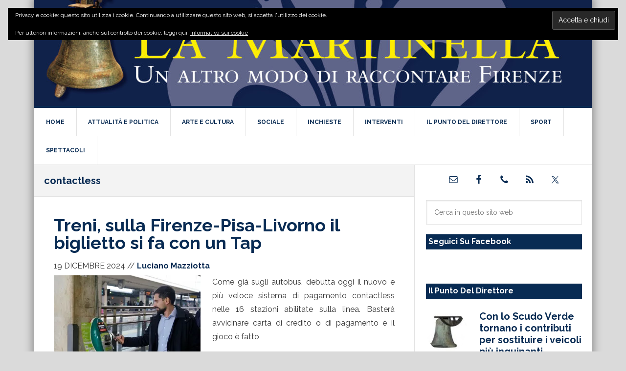

--- FILE ---
content_type: text/html; charset=UTF-8
request_url: https://www.lamartinelladifirenze.it/tag/contactless/
body_size: 17556
content:
<!DOCTYPE html>
<html lang="it-IT">
<head >
<meta charset="UTF-8" />
<meta name="viewport" content="width=device-width, initial-scale=1" />
<meta name='robots' content='index, follow, max-image-preview:large, max-snippet:-1, max-video-preview:-1' />

	<!-- This site is optimized with the Yoast SEO plugin v26.7 - https://yoast.com/wordpress/plugins/seo/ -->
	<title>contactless Archivi - La Martinella di Firenze</title><link rel="preload" as="style" href="https://fonts.googleapis.com/css?family=Raleway%3A400%2C700&#038;display=swap" /><link rel="stylesheet" href="https://fonts.googleapis.com/css?family=Raleway%3A400%2C700&#038;display=swap" media="print" onload="this.media='all'" /><noscript><link rel="stylesheet" href="https://fonts.googleapis.com/css?family=Raleway%3A400%2C700&#038;display=swap" /></noscript><link rel="preload" as="style" href="https://fonts.googleapis.com/css2?family=Open+Sans+Condensed:ital,wght@0,300;0,700;1,300&#038;display=swap" /><link rel="stylesheet" href="https://fonts.googleapis.com/css2?family=Open+Sans+Condensed:ital,wght@0,300;0,700;1,300&#038;display=swap" media="print" onload="this.media='all'" /><noscript><link rel="stylesheet" href="https://fonts.googleapis.com/css2?family=Open+Sans+Condensed:ital,wght@0,300;0,700;1,300&#038;display=swap" /></noscript>
	<link rel="canonical" href="https://www.lamartinelladifirenze.it/tag/contactless/" />
	<meta property="og:locale" content="it_IT" />
	<meta property="og:type" content="article" />
	<meta property="og:title" content="contactless Archivi - La Martinella di Firenze" />
	<meta property="og:url" content="https://www.lamartinelladifirenze.it/tag/contactless/" />
	<meta property="og:site_name" content="La Martinella di Firenze" />
	<meta name="twitter:card" content="summary_large_image" />
	<meta name="twitter:site" content="@LaMartinellaFI" />
	<script type="application/ld+json" class="yoast-schema-graph">{"@context":"https://schema.org","@graph":[{"@type":"CollectionPage","@id":"https://www.lamartinelladifirenze.it/tag/contactless/","url":"https://www.lamartinelladifirenze.it/tag/contactless/","name":"contactless Archivi - La Martinella di Firenze","isPartOf":{"@id":"https://www.lamartinelladifirenze.it/#website"},"primaryImageOfPage":{"@id":"https://www.lamartinelladifirenze.it/tag/contactless/#primaryimage"},"image":{"@id":"https://www.lamartinelladifirenze.it/tag/contactless/#primaryimage"},"thumbnailUrl":"https://i0.wp.com/www.lamartinelladifirenze.it/wp-content/uploads/2024/12/presentazione-TAPTAP-linea-Firenze-Pisa-Livorno-2.jpg?fit=709%2C507&ssl=1","breadcrumb":{"@id":"https://www.lamartinelladifirenze.it/tag/contactless/#breadcrumb"},"inLanguage":"it-IT"},{"@type":"ImageObject","inLanguage":"it-IT","@id":"https://www.lamartinelladifirenze.it/tag/contactless/#primaryimage","url":"https://i0.wp.com/www.lamartinelladifirenze.it/wp-content/uploads/2024/12/presentazione-TAPTAP-linea-Firenze-Pisa-Livorno-2.jpg?fit=709%2C507&ssl=1","contentUrl":"https://i0.wp.com/www.lamartinelladifirenze.it/wp-content/uploads/2024/12/presentazione-TAPTAP-linea-Firenze-Pisa-Livorno-2.jpg?fit=709%2C507&ssl=1","width":709,"height":507},{"@type":"BreadcrumbList","@id":"https://www.lamartinelladifirenze.it/tag/contactless/#breadcrumb","itemListElement":[{"@type":"ListItem","position":1,"name":"Home","item":"https://www.lamartinelladifirenze.it/"},{"@type":"ListItem","position":2,"name":"contactless"}]},{"@type":"WebSite","@id":"https://www.lamartinelladifirenze.it/#website","url":"https://www.lamartinelladifirenze.it/","name":"La Martinella di Firenze","description":"Un nuovo modo di raccontare Firenze. Scopri le nostre inchieste, rimani aggiornato su fatti di cronaca, politica, attualità, sociale, arte e cultura.","publisher":{"@id":"https://www.lamartinelladifirenze.it/#organization"},"potentialAction":[{"@type":"SearchAction","target":{"@type":"EntryPoint","urlTemplate":"https://www.lamartinelladifirenze.it/?s={search_term_string}"},"query-input":{"@type":"PropertyValueSpecification","valueRequired":true,"valueName":"search_term_string"}}],"inLanguage":"it-IT"},{"@type":"Organization","@id":"https://www.lamartinelladifirenze.it/#organization","name":"La Martinella di Firenze","url":"https://www.lamartinelladifirenze.it/","logo":{"@type":"ImageObject","inLanguage":"it-IT","@id":"https://www.lamartinelladifirenze.it/#/schema/logo/image/","url":"https://www.lamartinelladifirenze.it/wp-content/uploads/2019/06/LaMartinella_Logo.jpeg","contentUrl":"https://www.lamartinelladifirenze.it/wp-content/uploads/2019/06/LaMartinella_Logo.jpeg","width":348,"height":110,"caption":"La Martinella di Firenze"},"image":{"@id":"https://www.lamartinelladifirenze.it/#/schema/logo/image/"},"sameAs":["https://www.facebook.com/LaMartinellaFirenze/","https://x.com/LaMartinellaFI"]}]}</script>
	<!-- / Yoast SEO plugin. -->


<link rel="amphtml" href="https://www.lamartinelladifirenze.it/tag/contactless/amp/" /><meta name="generator" content="AMP for WP 1.1.11"/><link rel='dns-prefetch' href='//www.googletagmanager.com' />
<link rel='dns-prefetch' href='//stats.wp.com' />
<link rel='dns-prefetch' href='//fonts.googleapis.com' />
<link rel='dns-prefetch' href='//jetpack.wordpress.com' />
<link rel='dns-prefetch' href='//s0.wp.com' />
<link rel='dns-prefetch' href='//public-api.wordpress.com' />
<link rel='dns-prefetch' href='//0.gravatar.com' />
<link rel='dns-prefetch' href='//1.gravatar.com' />
<link rel='dns-prefetch' href='//2.gravatar.com' />
<link href='https://fonts.gstatic.com' crossorigin rel='preconnect' />
<link rel='preconnect' href='//c0.wp.com' />
<link rel='preconnect' href='//i0.wp.com' />
<link rel="alternate" type="application/rss+xml" title="La Martinella di Firenze &raquo; Feed" href="https://www.lamartinelladifirenze.it/feed/" />
<link rel="alternate" type="application/rss+xml" title="La Martinella di Firenze &raquo; Feed dei commenti" href="https://www.lamartinelladifirenze.it/comments/feed/" />
<link rel="alternate" type="application/rss+xml" title="La Martinella di Firenze &raquo; contactless Feed del tag" href="https://www.lamartinelladifirenze.it/tag/contactless/feed/" />
<style id='wp-img-auto-sizes-contain-inline-css' type='text/css'>
img:is([sizes=auto i],[sizes^="auto," i]){contain-intrinsic-size:3000px 1500px}
/*# sourceURL=wp-img-auto-sizes-contain-inline-css */
</style>
<link rel='stylesheet' id='news-pro-css' href='https://www.lamartinelladifirenze.it/wp-content/themes/news-pro/style.css?ver=3.2.3' type='text/css' media='all' />
<style id='news-pro-inline-css' type='text/css'>


		a,
		.entry-title a:focus,
		.entry-title a:hover {
			color: #082b53;
		}

		@media only screen and ( max-width: 1023px ) {
			.genesis-responsive-menu .genesis-nav-menu a:focus,
			.genesis-responsive-menu .genesis-nav-menu a:hover,
			.genesis-responsive-menu .genesis-nav-menu .menu-item.current-menu-item > a,
			.menu-toggle:focus,
			.menu-toggle:hover,
			.sub-menu-toggle:focus,
			.sub-menu-toggle:hover {
				color: #082b53;
			}
		}

		

		.footer-widgets a:focus,
		.footer-widgets a:hover,
		.site-footer a:focus,
		.site-footer a:hover {
			text-decoration-color: #082b53;
		}

		

		button:focus,
		button:hover,
		input:focus[type="button"],
		input:focus[type="reset"],
		input:focus[type="submit"],
		input:hover[type="button"],
		input:hover[type="reset"],
		input:hover[type="submit"],
		.archive-pagination li a:focus,
		.archive-pagination li a:hover,
		.archive-pagination li.active a,
		.button:focus,
		.button:hover,
		.enews-widget input[type="submit"],
		.entry-content .button:focus,
		.entry-content .button:hover {
			background-color: #082b53;
			color: #ffffff;
		}
		
/*# sourceURL=news-pro-inline-css */
</style>
<style id='wp-emoji-styles-inline-css' type='text/css'>

	img.wp-smiley, img.emoji {
		display: inline !important;
		border: none !important;
		box-shadow: none !important;
		height: 1em !important;
		width: 1em !important;
		margin: 0 0.07em !important;
		vertical-align: -0.1em !important;
		background: none !important;
		padding: 0 !important;
	}
/*# sourceURL=wp-emoji-styles-inline-css */
</style>
<style id='wp-block-library-inline-css' type='text/css'>
:root{--wp-block-synced-color:#7a00df;--wp-block-synced-color--rgb:122,0,223;--wp-bound-block-color:var(--wp-block-synced-color);--wp-editor-canvas-background:#ddd;--wp-admin-theme-color:#007cba;--wp-admin-theme-color--rgb:0,124,186;--wp-admin-theme-color-darker-10:#006ba1;--wp-admin-theme-color-darker-10--rgb:0,107,160.5;--wp-admin-theme-color-darker-20:#005a87;--wp-admin-theme-color-darker-20--rgb:0,90,135;--wp-admin-border-width-focus:2px}@media (min-resolution:192dpi){:root{--wp-admin-border-width-focus:1.5px}}.wp-element-button{cursor:pointer}:root .has-very-light-gray-background-color{background-color:#eee}:root .has-very-dark-gray-background-color{background-color:#313131}:root .has-very-light-gray-color{color:#eee}:root .has-very-dark-gray-color{color:#313131}:root .has-vivid-green-cyan-to-vivid-cyan-blue-gradient-background{background:linear-gradient(135deg,#00d084,#0693e3)}:root .has-purple-crush-gradient-background{background:linear-gradient(135deg,#34e2e4,#4721fb 50%,#ab1dfe)}:root .has-hazy-dawn-gradient-background{background:linear-gradient(135deg,#faaca8,#dad0ec)}:root .has-subdued-olive-gradient-background{background:linear-gradient(135deg,#fafae1,#67a671)}:root .has-atomic-cream-gradient-background{background:linear-gradient(135deg,#fdd79a,#004a59)}:root .has-nightshade-gradient-background{background:linear-gradient(135deg,#330968,#31cdcf)}:root .has-midnight-gradient-background{background:linear-gradient(135deg,#020381,#2874fc)}:root{--wp--preset--font-size--normal:16px;--wp--preset--font-size--huge:42px}.has-regular-font-size{font-size:1em}.has-larger-font-size{font-size:2.625em}.has-normal-font-size{font-size:var(--wp--preset--font-size--normal)}.has-huge-font-size{font-size:var(--wp--preset--font-size--huge)}.has-text-align-center{text-align:center}.has-text-align-left{text-align:left}.has-text-align-right{text-align:right}.has-fit-text{white-space:nowrap!important}#end-resizable-editor-section{display:none}.aligncenter{clear:both}.items-justified-left{justify-content:flex-start}.items-justified-center{justify-content:center}.items-justified-right{justify-content:flex-end}.items-justified-space-between{justify-content:space-between}.screen-reader-text{border:0;clip-path:inset(50%);height:1px;margin:-1px;overflow:hidden;padding:0;position:absolute;width:1px;word-wrap:normal!important}.screen-reader-text:focus{background-color:#ddd;clip-path:none;color:#444;display:block;font-size:1em;height:auto;left:5px;line-height:normal;padding:15px 23px 14px;text-decoration:none;top:5px;width:auto;z-index:100000}html :where(.has-border-color){border-style:solid}html :where([style*=border-top-color]){border-top-style:solid}html :where([style*=border-right-color]){border-right-style:solid}html :where([style*=border-bottom-color]){border-bottom-style:solid}html :where([style*=border-left-color]){border-left-style:solid}html :where([style*=border-width]){border-style:solid}html :where([style*=border-top-width]){border-top-style:solid}html :where([style*=border-right-width]){border-right-style:solid}html :where([style*=border-bottom-width]){border-bottom-style:solid}html :where([style*=border-left-width]){border-left-style:solid}html :where(img[class*=wp-image-]){height:auto;max-width:100%}:where(figure){margin:0 0 1em}html :where(.is-position-sticky){--wp-admin--admin-bar--position-offset:var(--wp-admin--admin-bar--height,0px)}@media screen and (max-width:600px){html :where(.is-position-sticky){--wp-admin--admin-bar--position-offset:0px}}

/*# sourceURL=wp-block-library-inline-css */
</style><style id='global-styles-inline-css' type='text/css'>
:root{--wp--preset--aspect-ratio--square: 1;--wp--preset--aspect-ratio--4-3: 4/3;--wp--preset--aspect-ratio--3-4: 3/4;--wp--preset--aspect-ratio--3-2: 3/2;--wp--preset--aspect-ratio--2-3: 2/3;--wp--preset--aspect-ratio--16-9: 16/9;--wp--preset--aspect-ratio--9-16: 9/16;--wp--preset--color--black: #000000;--wp--preset--color--cyan-bluish-gray: #abb8c3;--wp--preset--color--white: #ffffff;--wp--preset--color--pale-pink: #f78da7;--wp--preset--color--vivid-red: #cf2e2e;--wp--preset--color--luminous-vivid-orange: #ff6900;--wp--preset--color--luminous-vivid-amber: #fcb900;--wp--preset--color--light-green-cyan: #7bdcb5;--wp--preset--color--vivid-green-cyan: #00d084;--wp--preset--color--pale-cyan-blue: #8ed1fc;--wp--preset--color--vivid-cyan-blue: #0693e3;--wp--preset--color--vivid-purple: #9b51e0;--wp--preset--gradient--vivid-cyan-blue-to-vivid-purple: linear-gradient(135deg,rgb(6,147,227) 0%,rgb(155,81,224) 100%);--wp--preset--gradient--light-green-cyan-to-vivid-green-cyan: linear-gradient(135deg,rgb(122,220,180) 0%,rgb(0,208,130) 100%);--wp--preset--gradient--luminous-vivid-amber-to-luminous-vivid-orange: linear-gradient(135deg,rgb(252,185,0) 0%,rgb(255,105,0) 100%);--wp--preset--gradient--luminous-vivid-orange-to-vivid-red: linear-gradient(135deg,rgb(255,105,0) 0%,rgb(207,46,46) 100%);--wp--preset--gradient--very-light-gray-to-cyan-bluish-gray: linear-gradient(135deg,rgb(238,238,238) 0%,rgb(169,184,195) 100%);--wp--preset--gradient--cool-to-warm-spectrum: linear-gradient(135deg,rgb(74,234,220) 0%,rgb(151,120,209) 20%,rgb(207,42,186) 40%,rgb(238,44,130) 60%,rgb(251,105,98) 80%,rgb(254,248,76) 100%);--wp--preset--gradient--blush-light-purple: linear-gradient(135deg,rgb(255,206,236) 0%,rgb(152,150,240) 100%);--wp--preset--gradient--blush-bordeaux: linear-gradient(135deg,rgb(254,205,165) 0%,rgb(254,45,45) 50%,rgb(107,0,62) 100%);--wp--preset--gradient--luminous-dusk: linear-gradient(135deg,rgb(255,203,112) 0%,rgb(199,81,192) 50%,rgb(65,88,208) 100%);--wp--preset--gradient--pale-ocean: linear-gradient(135deg,rgb(255,245,203) 0%,rgb(182,227,212) 50%,rgb(51,167,181) 100%);--wp--preset--gradient--electric-grass: linear-gradient(135deg,rgb(202,248,128) 0%,rgb(113,206,126) 100%);--wp--preset--gradient--midnight: linear-gradient(135deg,rgb(2,3,129) 0%,rgb(40,116,252) 100%);--wp--preset--font-size--small: 13px;--wp--preset--font-size--medium: 20px;--wp--preset--font-size--large: 36px;--wp--preset--font-size--x-large: 42px;--wp--preset--spacing--20: 0.44rem;--wp--preset--spacing--30: 0.67rem;--wp--preset--spacing--40: 1rem;--wp--preset--spacing--50: 1.5rem;--wp--preset--spacing--60: 2.25rem;--wp--preset--spacing--70: 3.38rem;--wp--preset--spacing--80: 5.06rem;--wp--preset--shadow--natural: 6px 6px 9px rgba(0, 0, 0, 0.2);--wp--preset--shadow--deep: 12px 12px 50px rgba(0, 0, 0, 0.4);--wp--preset--shadow--sharp: 6px 6px 0px rgba(0, 0, 0, 0.2);--wp--preset--shadow--outlined: 6px 6px 0px -3px rgb(255, 255, 255), 6px 6px rgb(0, 0, 0);--wp--preset--shadow--crisp: 6px 6px 0px rgb(0, 0, 0);}:where(.is-layout-flex){gap: 0.5em;}:where(.is-layout-grid){gap: 0.5em;}body .is-layout-flex{display: flex;}.is-layout-flex{flex-wrap: wrap;align-items: center;}.is-layout-flex > :is(*, div){margin: 0;}body .is-layout-grid{display: grid;}.is-layout-grid > :is(*, div){margin: 0;}:where(.wp-block-columns.is-layout-flex){gap: 2em;}:where(.wp-block-columns.is-layout-grid){gap: 2em;}:where(.wp-block-post-template.is-layout-flex){gap: 1.25em;}:where(.wp-block-post-template.is-layout-grid){gap: 1.25em;}.has-black-color{color: var(--wp--preset--color--black) !important;}.has-cyan-bluish-gray-color{color: var(--wp--preset--color--cyan-bluish-gray) !important;}.has-white-color{color: var(--wp--preset--color--white) !important;}.has-pale-pink-color{color: var(--wp--preset--color--pale-pink) !important;}.has-vivid-red-color{color: var(--wp--preset--color--vivid-red) !important;}.has-luminous-vivid-orange-color{color: var(--wp--preset--color--luminous-vivid-orange) !important;}.has-luminous-vivid-amber-color{color: var(--wp--preset--color--luminous-vivid-amber) !important;}.has-light-green-cyan-color{color: var(--wp--preset--color--light-green-cyan) !important;}.has-vivid-green-cyan-color{color: var(--wp--preset--color--vivid-green-cyan) !important;}.has-pale-cyan-blue-color{color: var(--wp--preset--color--pale-cyan-blue) !important;}.has-vivid-cyan-blue-color{color: var(--wp--preset--color--vivid-cyan-blue) !important;}.has-vivid-purple-color{color: var(--wp--preset--color--vivid-purple) !important;}.has-black-background-color{background-color: var(--wp--preset--color--black) !important;}.has-cyan-bluish-gray-background-color{background-color: var(--wp--preset--color--cyan-bluish-gray) !important;}.has-white-background-color{background-color: var(--wp--preset--color--white) !important;}.has-pale-pink-background-color{background-color: var(--wp--preset--color--pale-pink) !important;}.has-vivid-red-background-color{background-color: var(--wp--preset--color--vivid-red) !important;}.has-luminous-vivid-orange-background-color{background-color: var(--wp--preset--color--luminous-vivid-orange) !important;}.has-luminous-vivid-amber-background-color{background-color: var(--wp--preset--color--luminous-vivid-amber) !important;}.has-light-green-cyan-background-color{background-color: var(--wp--preset--color--light-green-cyan) !important;}.has-vivid-green-cyan-background-color{background-color: var(--wp--preset--color--vivid-green-cyan) !important;}.has-pale-cyan-blue-background-color{background-color: var(--wp--preset--color--pale-cyan-blue) !important;}.has-vivid-cyan-blue-background-color{background-color: var(--wp--preset--color--vivid-cyan-blue) !important;}.has-vivid-purple-background-color{background-color: var(--wp--preset--color--vivid-purple) !important;}.has-black-border-color{border-color: var(--wp--preset--color--black) !important;}.has-cyan-bluish-gray-border-color{border-color: var(--wp--preset--color--cyan-bluish-gray) !important;}.has-white-border-color{border-color: var(--wp--preset--color--white) !important;}.has-pale-pink-border-color{border-color: var(--wp--preset--color--pale-pink) !important;}.has-vivid-red-border-color{border-color: var(--wp--preset--color--vivid-red) !important;}.has-luminous-vivid-orange-border-color{border-color: var(--wp--preset--color--luminous-vivid-orange) !important;}.has-luminous-vivid-amber-border-color{border-color: var(--wp--preset--color--luminous-vivid-amber) !important;}.has-light-green-cyan-border-color{border-color: var(--wp--preset--color--light-green-cyan) !important;}.has-vivid-green-cyan-border-color{border-color: var(--wp--preset--color--vivid-green-cyan) !important;}.has-pale-cyan-blue-border-color{border-color: var(--wp--preset--color--pale-cyan-blue) !important;}.has-vivid-cyan-blue-border-color{border-color: var(--wp--preset--color--vivid-cyan-blue) !important;}.has-vivid-purple-border-color{border-color: var(--wp--preset--color--vivid-purple) !important;}.has-vivid-cyan-blue-to-vivid-purple-gradient-background{background: var(--wp--preset--gradient--vivid-cyan-blue-to-vivid-purple) !important;}.has-light-green-cyan-to-vivid-green-cyan-gradient-background{background: var(--wp--preset--gradient--light-green-cyan-to-vivid-green-cyan) !important;}.has-luminous-vivid-amber-to-luminous-vivid-orange-gradient-background{background: var(--wp--preset--gradient--luminous-vivid-amber-to-luminous-vivid-orange) !important;}.has-luminous-vivid-orange-to-vivid-red-gradient-background{background: var(--wp--preset--gradient--luminous-vivid-orange-to-vivid-red) !important;}.has-very-light-gray-to-cyan-bluish-gray-gradient-background{background: var(--wp--preset--gradient--very-light-gray-to-cyan-bluish-gray) !important;}.has-cool-to-warm-spectrum-gradient-background{background: var(--wp--preset--gradient--cool-to-warm-spectrum) !important;}.has-blush-light-purple-gradient-background{background: var(--wp--preset--gradient--blush-light-purple) !important;}.has-blush-bordeaux-gradient-background{background: var(--wp--preset--gradient--blush-bordeaux) !important;}.has-luminous-dusk-gradient-background{background: var(--wp--preset--gradient--luminous-dusk) !important;}.has-pale-ocean-gradient-background{background: var(--wp--preset--gradient--pale-ocean) !important;}.has-electric-grass-gradient-background{background: var(--wp--preset--gradient--electric-grass) !important;}.has-midnight-gradient-background{background: var(--wp--preset--gradient--midnight) !important;}.has-small-font-size{font-size: var(--wp--preset--font-size--small) !important;}.has-medium-font-size{font-size: var(--wp--preset--font-size--medium) !important;}.has-large-font-size{font-size: var(--wp--preset--font-size--large) !important;}.has-x-large-font-size{font-size: var(--wp--preset--font-size--x-large) !important;}
/*# sourceURL=global-styles-inline-css */
</style>

<style id='classic-theme-styles-inline-css' type='text/css'>
/*! This file is auto-generated */
.wp-block-button__link{color:#fff;background-color:#32373c;border-radius:9999px;box-shadow:none;text-decoration:none;padding:calc(.667em + 2px) calc(1.333em + 2px);font-size:1.125em}.wp-block-file__button{background:#32373c;color:#fff;text-decoration:none}
/*# sourceURL=/wp-includes/css/classic-themes.min.css */
</style>
<link rel='stylesheet' id='cl-chanimal-styles-css' href='https://www.lamartinelladifirenze.it/wp-content/plugins/related-posts-for-genesis//lib/style.css?ver=6.9' type='text/css' media='all' />
<link rel='stylesheet' id='dashicons-css' href='https://c0.wp.com/c/6.9/wp-includes/css/dashicons.min.css' type='text/css' media='all' />

<link rel='stylesheet' id='simple-social-icons-font-css' href='https://www.lamartinelladifirenze.it/wp-content/plugins/simple-social-icons/css/style.css?ver=4.0.0' type='text/css' media='all' />
<style id='jetpack_facebook_likebox-inline-css' type='text/css'>
.widget_facebook_likebox {
	overflow: hidden;
}

/*# sourceURL=https://www.lamartinelladifirenze.it/wp-content/plugins/jetpack/modules/widgets/facebook-likebox/style.css */
</style>
<script type="text/javascript" src="https://c0.wp.com/c/6.9/wp-includes/js/jquery/jquery.min.js" id="jquery-core-js"></script>
<script type="text/javascript" src="https://c0.wp.com/c/6.9/wp-includes/js/jquery/jquery-migrate.min.js" id="jquery-migrate-js"></script>

<!-- Snippet del tag Google (gtag.js) aggiunto da Site Kit -->
<!-- Snippet Google Analytics aggiunto da Site Kit -->
<script type="text/javascript" src="https://www.googletagmanager.com/gtag/js?id=GT-PHRCTKJ" id="google_gtagjs-js" async></script>
<script type="text/javascript" id="google_gtagjs-js-after">
/* <![CDATA[ */
window.dataLayer = window.dataLayer || [];function gtag(){dataLayer.push(arguments);}
gtag("set","linker",{"domains":["www.lamartinelladifirenze.it"]});
gtag("js", new Date());
gtag("set", "developer_id.dZTNiMT", true);
gtag("config", "GT-PHRCTKJ");
//# sourceURL=google_gtagjs-js-after
/* ]]> */
</script>
<link rel="https://api.w.org/" href="https://www.lamartinelladifirenze.it/wp-json/" /><link rel="alternate" title="JSON" type="application/json" href="https://www.lamartinelladifirenze.it/wp-json/wp/v2/tags/7255" /><link rel="EditURI" type="application/rsd+xml" title="RSD" href="https://www.lamartinelladifirenze.it/xmlrpc.php?rsd" />
<meta name="generator" content="WordPress 6.9" />
<meta name="generator" content="Site Kit by Google 1.170.0" />	<style>img#wpstats{display:none}</style>
		<link rel="pingback" href="https://www.lamartinelladifirenze.it/xmlrpc.php" />
 <link rel="preconnect" href="https://fonts.gstatic.com">
 <style type="text/css">.site-title a { background: url(https://www.lamartinelladifirenze.it/wp-content/uploads/2021/04/cropped-la-martinella-di-firenze-scaled-1.jpg) no-repeat !important; }</style>
 <meta name="google-site-verification" content="GJxC0L7hLldgfb8D6doibx0emb2HFEDkgiKBv941ezs">
<!-- Meta tag Google AdSense aggiunti da Site Kit -->
<meta name="google-adsense-platform-account" content="ca-host-pub-2644536267352236">
<meta name="google-adsense-platform-domain" content="sitekit.withgoogle.com">
<!-- Fine dei meta tag Google AdSense aggiunti da Site Kit -->
<link rel="icon" href="https://i0.wp.com/www.lamartinelladifirenze.it/wp-content/uploads/2020/04/cropped-LaMartinella_Logo.jpg?fit=32%2C32&#038;ssl=1" sizes="32x32" />
<link rel="icon" href="https://i0.wp.com/www.lamartinelladifirenze.it/wp-content/uploads/2020/04/cropped-LaMartinella_Logo.jpg?fit=192%2C192&#038;ssl=1" sizes="192x192" />
<link rel="apple-touch-icon" href="https://i0.wp.com/www.lamartinelladifirenze.it/wp-content/uploads/2020/04/cropped-LaMartinella_Logo.jpg?fit=180%2C180&#038;ssl=1" />
<meta name="msapplication-TileImage" content="https://i0.wp.com/www.lamartinelladifirenze.it/wp-content/uploads/2020/04/cropped-LaMartinella_Logo.jpg?fit=270%2C270&#038;ssl=1" />
		<style type="text/css" id="wp-custom-css">
			:root {
  --main-color: #082b53;
}
/* sfumatura ai lati del boxed */
.site-container-wrap {
	box-shadow: 0px 0px 15px 5px rgb(150 150 150 / 1);
	margin-top: 0;
	margin-bottom: 0;
}
/* impostazione header */
.site-header .wrap {
    padding: 0;
}
.header-image .site-description{
	display:none;
}
.header-image .site-title a {
	height:218px;
}
.title-area{
	padding:0;
	width:100%;
}
/* notizie da mobile */
#featured-post-20 article{
	border-bottom:1px solid #c1c1c1;
	margin-bottom:10px;
}
#featured-post-20 article .entry-meta{
	font-size:13px;
}

/* header mobile */
@media only screen and (max-width: 600px) {
	.header-image .site-title a {
    background-position: left !important;
height:60px;
	}
	.site-header .title-area{
		padding:0;
	}
	#featured-post-5 article .entry-meta{
	font-size:13px;
}
	.site-title{
		margin:auto;
		float:none;
}
	.home-top .featured-content .entry-title {
    font-size: 1.9rem;
}
	#featured-post-5 p{
		display:none;
	}
}

/* Impostazioni colori */
h1,h2,h3,h4,h5, .entry-title a{
	color:var(--main-color);
}
body{
	background-color:#dadada;
	color:var(--main-color);
}
.entry-author-name {
    font-weight: 600;
		text-transform:capitalize;
}
#genesis-content p {
    font-size: 16px;
    text-rendering: optimizeLegibility;
    -webkit-text-size-adjust: none;
    font-weight: 300 !important;
    color: #373737 !important;
    line-height: 28px;
    text-align: justify;
}
/* didascalia foto alta */
.wp-caption {
    background-color: var(--main-color);
}
.single-post-image.wp-caption {
    margin: 0 0 15px 0;
}
.wp-caption-text {
		color: #fff;
		text-align: center;
		padding: 8px
}
/* didascalie foto interne */
figcaption {
    font-size: 13px;
		font-weight:600;
}
/* impostzioni intestazione */
.site-header {
	    background-color: var(--main-color);
    border-bottom: 3px solid var(--main-color);
}
.entry-header h4 a{
	font-weight:800;
}
/* immagine home bottom spazio sotto */
a.alignleft, img.alignleft, .wp-caption.alignleft {
    margin: 0 24px 24px 0;
}
/* impostazione contenitore */
.site-container-wrap{
	border:none;
}
/*.site-container-wrap{
	margin: 0 auto;
}

/* Impostazione menu principale */
.genesis-nav-menu .current-menu-item > a {
    background-color: var(--main-color);
    color: #fff;
}
.genesis-nav-menu a:focus, .genesis-nav-menu a:hover, .genesis-nav-menu .current-menu-item > a {
    background-color: var(--main-color);
    color: #fff;
}
.genesis-nav-menu a{
	font-weight:600;
}
/* impostazione top menu */
.genesis-nav-menu a {
    color: var(--main-color);
}
/* sfondo prima notizia home */
.home-top .featured-content .entry-title{
	background-color: var(--main-color);
}
/* impostazione del footer */
.footer-widgets {
    background-color: var(--main-color);
}
.site-footer {
    background-color: var(--main-color);
	color:#fff;
}
.site-footer a{
		color:#fff;
}
.footer-widgets-1, .footer-widgets-2, .footer-widgets-3{
	width:330px;
}
/* barra laterale */
.widget-title a{
	color: #fff!important;
}
.widget-title {
    border-top: none;
    background-color: var(--main-color);
	color:#fff;
    border-bottom: 2px solid var(--main-color);
    font-weight: 600;
    text-align: left;
    text-transform: capitalize;
    font-size: 16px;
    padding: 5px;
	margin-top:10px;
	display: block;
text-rendering: optimizeLegibility;
}
/* pagina autori */
.author_list .avatar{
	margin-right:20px;
	margin-bottom:20px;
}
/* distanziamento widget */
.sidebar .widget{
	padding:10px 20px 0 20px;
	border:none;
}
.featured-content .entry {
    margin-bottom:0;
}
.entry-header .entry-meta {
    margin-bottom: 5px;
}
/* rimuovo sfondo sotto righe */
.entry{
	border: none;
}
/* tag */
.entry-tags a{
	background-color: rgba(211,214,219,0.4) !important;
	padding:6px;
	font-size:10px;
	border-radius:4px;
	margin:0 0 0 5px;
}
.entry-tags, .related-title{
	font-size:10px;
}
/* iscrizione mail */
#IscrizioneMail{
	background-color:var(--main-color);
	padding: 30px;
}
#IscrizioneMail p{
	color: #fff!important;
}
#IscrizioneMail button{
	background-color:#fff;
	color:var(--main-color)!important;
	border-radius:10px;
}		</style>
		<link rel='stylesheet' id='eu-cookie-law-style-css' href='https://c0.wp.com/p/jetpack/15.4/modules/widgets/eu-cookie-law/style.css' type='text/css' media='all' />
</head>
<body class="archive tag tag-contactless tag-7255 wp-theme-genesis wp-child-theme-news-pro custom-header header-image content-sidebar genesis-breadcrumbs-hidden genesis-footer-widgets-visible"><div class="site-container"><ul class="genesis-skip-link"><li><a href="#genesis-nav-primary" class="screen-reader-shortcut"> Passa alla navigazione primaria</a></li><li><a href="#genesis-content" class="screen-reader-shortcut"> Passa al contenuto principale</a></li><li><a href="#genesis-sidebar-primary" class="screen-reader-shortcut"> Passa alla barra laterale primaria</a></li><li><a href="#genesis-footer-widgets" class="screen-reader-shortcut"> Passa al piè di pagina</a></li></ul><div class="site-container-wrap"><header class="site-header"><div class="wrap"><div class="title-area"><p class="site-title"><a href="https://www.lamartinelladifirenze.it/">La Martinella di Firenze</a></p><p class="site-description">Un nuovo modo di raccontare Firenze. Scopri le nostre inchieste, rimani aggiornato su fatti di cronaca, politica, attualità, sociale, arte e cultura.</p></div></div></header><nav class="nav-primary" aria-label="Principale" id="genesis-nav-primary"><div class="wrap"><ul id="menu-la-martinella" class="menu genesis-nav-menu menu-primary js-superfish"><li id="menu-item-48" class="menu-item menu-item-type-custom menu-item-object-custom menu-item-home menu-item-48"><a href="https://www.lamartinelladifirenze.it"><span >Home</span></a></li>
<li id="menu-item-49" class="menu-item menu-item-type-taxonomy menu-item-object-category menu-item-49"><a href="https://www.lamartinelladifirenze.it/category/attualita-e-politica/"><span >Attualità e Politica</span></a></li>
<li id="menu-item-50" class="menu-item menu-item-type-taxonomy menu-item-object-category menu-item-50"><a href="https://www.lamartinelladifirenze.it/category/arte-e-cultura/"><span >Arte e cultura</span></a></li>
<li id="menu-item-51" class="menu-item menu-item-type-taxonomy menu-item-object-category menu-item-51"><a href="https://www.lamartinelladifirenze.it/category/il-sociale/"><span >Sociale</span></a></li>
<li id="menu-item-52" class="menu-item menu-item-type-taxonomy menu-item-object-category menu-item-52"><a href="https://www.lamartinelladifirenze.it/category/le-inchieste/"><span >Inchieste</span></a></li>
<li id="menu-item-4916" class="menu-item menu-item-type-taxonomy menu-item-object-category menu-item-4916"><a href="https://www.lamartinelladifirenze.it/category/gli-interventi/"><span >Interventi</span></a></li>
<li id="menu-item-12538" class="menu-item menu-item-type-taxonomy menu-item-object-category menu-item-12538"><a href="https://www.lamartinelladifirenze.it/category/il-punto/"><span >Il punto del Direttore</span></a></li>
<li id="menu-item-12824" class="menu-item menu-item-type-taxonomy menu-item-object-category menu-item-12824"><a href="https://www.lamartinelladifirenze.it/category/sport/"><span >Sport</span></a></li>
<li id="menu-item-13143" class="menu-item menu-item-type-taxonomy menu-item-object-category menu-item-13143"><a href="https://www.lamartinelladifirenze.it/category/spettacoli/"><span >Spettacoli</span></a></li>
</ul></div></nav><div class="site-inner"><div class="content-sidebar-wrap"><main class="content" id="genesis-content"><div class="archive-description taxonomy-archive-description taxonomy-description"><h1 class="archive-title">contactless</h1></div><article class="post-46989 post type-post status-publish format-standard has-post-thumbnail category-attualita-e-politica category-breaking-news tag-biglietto tag-contactless tag-fi-pi-li tag-taptap tag-trenitalia entry" aria-label="Treni, sulla Firenze-Pisa-Livorno il biglietto si fa con un Tap"><header class="entry-header"><h2 class="entry-title"><a class="entry-title-link" rel="bookmark" href="https://www.lamartinelladifirenze.it/treni-sulla-firenze-pisa-livorno-il-biglietto-si-fa-con-un-tap/">Treni, sulla Firenze-Pisa-Livorno il biglietto si fa con un Tap</a></h2>
<p class="entry-meta"><time class="entry-time">19 Dicembre 2024</time> <span class="entry-author">// <a href="https://www.lamartinelladifirenze.it/author/lucianomazziotta/" class="entry-author-link" rel="author"><span class="entry-author-name">Luciano Mazziotta</span></a></span>  </p></header><div class="entry-content"><a class="entry-image-link" href="https://www.lamartinelladifirenze.it/treni-sulla-firenze-pisa-livorno-il-biglietto-si-fa-con-un-tap/" aria-hidden="true" tabindex="-1"><img width="300" height="215" src="https://i0.wp.com/www.lamartinelladifirenze.it/wp-content/uploads/2024/12/presentazione-TAPTAP-linea-Firenze-Pisa-Livorno-2.jpg?fit=300%2C215&amp;ssl=1" class="alignleft post-image entry-image" alt="" decoding="async" srcset="https://i0.wp.com/www.lamartinelladifirenze.it/wp-content/uploads/2024/12/presentazione-TAPTAP-linea-Firenze-Pisa-Livorno-2.jpg?w=709&amp;ssl=1 709w, https://i0.wp.com/www.lamartinelladifirenze.it/wp-content/uploads/2024/12/presentazione-TAPTAP-linea-Firenze-Pisa-Livorno-2.jpg?resize=300%2C215&amp;ssl=1 300w" sizes="(max-width: 300px) 100vw, 300px" /></a><p>Come già sugli autobus, debutta oggi il nuovo e più veloce sistema di pagamento contactless nelle 16 stazioni abilitate sulla linea. Basterà avvicinare carta di credito o di pagamento e il gioco è fatto</p>
</div> <footer class="entry-footer"><p class="entry-meta"><span class="entry-tags">Argomenti:<a href="https://www.lamartinelladifirenze.it/tag/biglietto/" rel="tag">biglietto</a>, <a href="https://www.lamartinelladifirenze.it/tag/contactless/" rel="tag">contactless</a>, <a href="https://www.lamartinelladifirenze.it/tag/fi-pi-li/" rel="tag">Fi-Pi-Li</a>, <a href="https://www.lamartinelladifirenze.it/tag/taptap/" rel="tag">Tap&amp;Tap</a>, <a href="https://www.lamartinelladifirenze.it/tag/trenitalia/" rel="tag">trenitalia</a></span></p></footer></article> <article class="post-45737 post type-post status-publish format-standard has-post-thumbnail category-attualita-e-politica category-breaking-news tag-autolinee-toscane tag-concorso tag-contactless tag-superbowl entry" aria-label="Fai tap su bus e tramvia pagando con Visa e vinci la finale del Superbowl a New Orleans"><header class="entry-header"><h2 class="entry-title"><a class="entry-title-link" rel="bookmark" href="https://www.lamartinelladifirenze.it/fai-tap-su-bus-e-tramvia-pagando-con-visa-e-vinci-la-finale-del-superbowl-a-new-orleans/">Fai tap su bus e tramvia pagando con Visa e vinci la finale del Superbowl a New Orleans</a></h2>
<p class="entry-meta"><time class="entry-time">19 Settembre 2024</time> <span class="entry-author">// <a href="https://www.lamartinelladifirenze.it/author/redazione/" class="entry-author-link" rel="author"><span class="entry-author-name">La Martinella di Firenze</span></a></span>  </p></header><div class="entry-content"><a class="entry-image-link" href="https://www.lamartinelladifirenze.it/fai-tap-su-bus-e-tramvia-pagando-con-visa-e-vinci-la-finale-del-superbowl-a-new-orleans/" aria-hidden="true" tabindex="-1"><img width="300" height="200" src="https://i0.wp.com/www.lamartinelladifirenze.it/wp-content/uploads/2024/04/Tramvia-Firenze-Campagna-Tip-Tap-2.jpg?fit=300%2C200&amp;ssl=1" class="alignleft post-image entry-image" alt="" decoding="async" loading="lazy" srcset="https://i0.wp.com/www.lamartinelladifirenze.it/wp-content/uploads/2024/04/Tramvia-Firenze-Campagna-Tip-Tap-2.jpg?w=850&amp;ssl=1 850w, https://i0.wp.com/www.lamartinelladifirenze.it/wp-content/uploads/2024/04/Tramvia-Firenze-Campagna-Tip-Tap-2.jpg?resize=300%2C200&amp;ssl=1 300w, https://i0.wp.com/www.lamartinelladifirenze.it/wp-content/uploads/2024/04/Tramvia-Firenze-Campagna-Tip-Tap-2.jpg?resize=768%2C512&amp;ssl=1 768w" sizes="auto, (max-width: 300px) 100vw, 300px" /></a><p>Dal 20 al 30 settembre viaggio offerto per chi fa tap con carta Visa su bus e tramvia, oltre alla possibilità  di recarsi il prossimo 9 febbraio negli Stati Uniti per assistere all&#8217;ultimo atto del football americano</p>
</div> <footer class="entry-footer"><p class="entry-meta"><span class="entry-tags">Argomenti:<a href="https://www.lamartinelladifirenze.it/tag/autolinee-toscane/" rel="tag">Autolinee Toscane</a>, <a href="https://www.lamartinelladifirenze.it/tag/concorso/" rel="tag">concorso</a>, <a href="https://www.lamartinelladifirenze.it/tag/contactless/" rel="tag">contactless</a>, <a href="https://www.lamartinelladifirenze.it/tag/superbowl/" rel="tag">superbowl</a></span></p></footer></article> <article class="post-42966 post type-post status-publish format-standard has-post-thumbnail category-attualita-e-politica tag-autolinee-toscane tag-bilancio tag-contactless tag-ticket entry" aria-label="Oltre 127mila &#8216;tap&#8217;: piace il contactless sui bus e per chi ha Visa viaggi gratis fino al 5 maggio"><header class="entry-header"><h2 class="entry-title"><a class="entry-title-link" rel="bookmark" href="https://www.lamartinelladifirenze.it/oltre-127mila-tap-piace-il-contactless-sui-bus-e-per-chi-ha-visa-viaggi-gratis-fino-al-5-maggio/">Oltre 127mila &#8216;tap&#8217;: piace il contactless sui bus e per chi ha Visa viaggi gratis fino al 5 maggio</a></h2>
<p class="entry-meta"><time class="entry-time">9 Aprile 2024</time> <span class="entry-author">// <a href="https://www.lamartinelladifirenze.it/author/lucianomazziotta/" class="entry-author-link" rel="author"><span class="entry-author-name">Luciano Mazziotta</span></a></span>  </p></header><div class="entry-content"><a class="entry-image-link" href="https://www.lamartinelladifirenze.it/oltre-127mila-tap-piace-il-contactless-sui-bus-e-per-chi-ha-visa-viaggi-gratis-fino-al-5-maggio/" aria-hidden="true" tabindex="-1"><img width="300" height="200" src="https://i0.wp.com/www.lamartinelladifirenze.it/wp-content/uploads/2024/04/AT-Campagna-Tip-Tap-bus-.jpg?fit=300%2C200&amp;ssl=1" class="alignleft post-image entry-image" alt="" decoding="async" loading="lazy" srcset="https://i0.wp.com/www.lamartinelladifirenze.it/wp-content/uploads/2024/04/AT-Campagna-Tip-Tap-bus-.jpg?w=709&amp;ssl=1 709w, https://i0.wp.com/www.lamartinelladifirenze.it/wp-content/uploads/2024/04/AT-Campagna-Tip-Tap-bus-.jpg?resize=300%2C200&amp;ssl=1 300w" sizes="auto, (max-width: 300px) 100vw, 300px" /></a><p>Chi usa la nuova possibilità di pagamento lo fa per svago o divertimento, sono soprattutto turisti e passeggeri casuali. La promozione Visa valida in tuttala regione</p>
</div> <footer class="entry-footer"><p class="entry-meta"><span class="entry-tags">Argomenti:<a href="https://www.lamartinelladifirenze.it/tag/autolinee-toscane/" rel="tag">Autolinee Toscane</a>, <a href="https://www.lamartinelladifirenze.it/tag/bilancio/" rel="tag">bilancio</a>, <a href="https://www.lamartinelladifirenze.it/tag/contactless/" rel="tag">contactless</a>, <a href="https://www.lamartinelladifirenze.it/tag/ticket/" rel="tag">Ticket</a></span></p></footer></article> <article class="post-42611 post type-post status-publish format-standard has-post-thumbnail category-apertura category-attualita-e-politica tag-autobus tag-autolinee-toscane tag-biglietto tag-contactless tag-pagamento entry" aria-label="Torna il contactless e il biglietto si acquista con un &#8220;tap&#8221; a bordo del bus"><header class="entry-header"><h2 class="entry-title"><a class="entry-title-link" rel="bookmark" href="https://www.lamartinelladifirenze.it/torna-il-contactless-e-il-biglietto-si-acquista-con-un-tap-a-bordo-del-bus/">Torna il contactless e il biglietto si acquista con un &#8220;tap&#8221; a bordo del bus</a></h2>
<p class="entry-meta"><time class="entry-time">21 Marzo 2024</time> <span class="entry-author">// <a href="https://www.lamartinelladifirenze.it/author/lucianomazziotta/" class="entry-author-link" rel="author"><span class="entry-author-name">Luciano Mazziotta</span></a></span>  </p></header><div class="entry-content"><a class="entry-image-link" href="https://www.lamartinelladifirenze.it/torna-il-contactless-e-il-biglietto-si-acquista-con-un-tap-a-bordo-del-bus/" aria-hidden="true" tabindex="-1"><img width="300" height="200" src="https://i0.wp.com/www.lamartinelladifirenze.it/wp-content/uploads/2024/03/image00010.jpeg.jpg?fit=300%2C200&amp;ssl=1" class="alignleft post-image entry-image" alt="" decoding="async" loading="lazy" srcset="https://i0.wp.com/www.lamartinelladifirenze.it/wp-content/uploads/2024/03/image00010.jpeg.jpg?w=709&amp;ssl=1 709w, https://i0.wp.com/www.lamartinelladifirenze.it/wp-content/uploads/2024/03/image00010.jpeg.jpg?resize=300%2C200&amp;ssl=1 300w" sizes="auto, (max-width: 300px) 100vw, 300px" /></a><p>Dal 28 marzo su tutte le linee At sarà possibile pagare il ticket semplicemente con la carta di credito. &#8220;Toscana prima regione ad avere un sistema di tpl unico completamente contactless&#8221;</p>
</div> <footer class="entry-footer"><p class="entry-meta"><span class="entry-tags">Argomenti:<a href="https://www.lamartinelladifirenze.it/tag/autobus/" rel="tag">autobus</a>, <a href="https://www.lamartinelladifirenze.it/tag/autolinee-toscane/" rel="tag">Autolinee Toscane</a>, <a href="https://www.lamartinelladifirenze.it/tag/biglietto/" rel="tag">biglietto</a>, <a href="https://www.lamartinelladifirenze.it/tag/contactless/" rel="tag">contactless</a>, <a href="https://www.lamartinelladifirenze.it/tag/pagamento/" rel="tag">pagamento</a></span></p></footer></article> </main><aside class="sidebar sidebar-primary widget-area" role="complementary" aria-label="Barra laterale primaria" id="genesis-sidebar-primary"><h2 class="genesis-sidebar-title screen-reader-text">Barra laterale primaria</h2><section id="simple-social-icons-3" class="widget simple-social-icons"><div class="widget-wrap"><ul class="aligncenter"><li class="ssi-email"><a href="mailto:reda&#122;&#105;&#111;ne&#064;&#108;am&#097;rti&#110;ella&#100;&#105;&#102;&#105;&#114;e&#110;z&#101;.&#105;&#116;" ><svg role="img" class="social-email" aria-labelledby="social-email-3"><title id="social-email-3">Email</title><use xlink:href="https://www.lamartinelladifirenze.it/wp-content/plugins/simple-social-icons/symbol-defs.svg#social-email"></use></svg></a></li><li class="ssi-facebook"><a href="https://www.facebook.com/LaMartinellaFirenze/" ><svg role="img" class="social-facebook" aria-labelledby="social-facebook-3"><title id="social-facebook-3">Facebook</title><use xlink:href="https://www.lamartinelladifirenze.it/wp-content/plugins/simple-social-icons/symbol-defs.svg#social-facebook"></use></svg></a></li><li class="ssi-phone"><a href="tel:&#043;&#051;&#057;&#051;39&#056;7&#051;&#049;19&#055;" ><svg role="img" class="social-phone" aria-labelledby="social-phone-3"><title id="social-phone-3">Telefono</title><use xlink:href="https://www.lamartinelladifirenze.it/wp-content/plugins/simple-social-icons/symbol-defs.svg#social-phone"></use></svg></a></li><li class="ssi-rss"><a href="https://www.lamartinelladifirenze.it/feed/" ><svg role="img" class="social-rss" aria-labelledby="social-rss-3"><title id="social-rss-3">RSS</title><use xlink:href="https://www.lamartinelladifirenze.it/wp-content/plugins/simple-social-icons/symbol-defs.svg#social-rss"></use></svg></a></li><li class="ssi-twitter"><a href="https://twitter.com/LaMartinellaFI" ><svg role="img" class="social-twitter" aria-labelledby="social-twitter-3"><title id="social-twitter-3">Twitter</title><use xlink:href="https://www.lamartinelladifirenze.it/wp-content/plugins/simple-social-icons/symbol-defs.svg#social-twitter"></use></svg></a></li></ul></div></section>
<section id="search-2" class="widget widget_search"><div class="widget-wrap"><form class="search-form" method="get" action="https://www.lamartinelladifirenze.it/" role="search"><label class="search-form-label screen-reader-text" for="searchform-1">Cerca in questo sito web</label><input class="search-form-input" type="search" name="s" id="searchform-1" placeholder="Cerca in questo sito web"><input class="search-form-submit" type="submit" value="Cerca"><meta content="https://www.lamartinelladifirenze.it/?s={s}"></form></div></section>
<section id="facebook-likebox-3" class="widget widget_facebook_likebox"><div class="widget-wrap"><h3 class="widgettitle widget-title"><a href="https://www.facebook.com/LaMartinellaFirenze">Seguici su Facebook</a></h3>
		<div id="fb-root"></div>
		<div class="fb-page" data-href="https://www.facebook.com/LaMartinellaFirenze" data-width="340"  data-height="432" data-hide-cover="false" data-show-facepile="true" data-tabs="false" data-hide-cta="false" data-small-header="false">
		<div class="fb-xfbml-parse-ignore"><blockquote cite="https://www.facebook.com/LaMartinellaFirenze"><a href="https://www.facebook.com/LaMartinellaFirenze">Seguici su Facebook</a></blockquote></div>
		</div>
		</div></section>
<section id="featured-post-3" class="widget featured-content featuredpost"><div class="widget-wrap"><h3 class="widgettitle widget-title">Il punto del Direttore</h3>
<article class="post-47965 post type-post status-publish format-standard has-post-thumbnail category-attualita-e-politica category-il-punto tag-bando tag-contributi tag-mezzi-inquinanti tag-scudo-verde entry" aria-label="Con lo Scudo Verde tornano i contributi per sostituire i veicoli più inquinanti"><span class="alignleft"><img alt='' src='https://secure.gravatar.com/avatar/212b5997cbf5def95685f27569a7cbcf8aea09c69ec63159b764de8add6c14dd?s=85&#038;d=mm&#038;r=g' srcset='https://secure.gravatar.com/avatar/212b5997cbf5def95685f27569a7cbcf8aea09c69ec63159b764de8add6c14dd?s=170&#038;d=mm&#038;r=g 2x' class='avatar avatar-85 photo' height='85' width='85' loading='lazy' decoding='async'/></span><header class="entry-header"><h4 class="entry-title"><a href="https://www.lamartinelladifirenze.it/con-lo-scudo-verde-tornano-i-contributi-per-sostituire-i-veicoli-piu-inquinanti/">Con lo Scudo Verde tornano i contributi per sostituire i veicoli più inquinanti</a></h4></header></article></div></section>
<section id="eu_cookie_law_widget-3" class="widget widget_eu_cookie_law_widget"><div class="widget-wrap">
<div
	class="hide-on-button negative top"
	data-hide-timeout="30"
	data-consent-expiration="180"
	id="eu-cookie-law"
>
	<form method="post" id="jetpack-eu-cookie-law-form">
		<input type="submit" value="Accetta e chiudi" class="accept" />
	</form>

	Privacy e cookie: questo sito utilizza i cookie. Continuando a utilizzare questo sito web, si accetta l&#039;utilizzo dei cookie.<br />
<br />
Per ulteriori informazioni, anche sul controllo dei cookie, leggi qui:
		<a href="https://www.lamartinelladifirenze.it/privacy-policy/" rel="">
		Informativa sui cookie	</a>
</div>
</div></section>
<section id="featured-post-10" class="widget featured-content featuredpost"><div class="widget-wrap"><h3 class="widgettitle widget-title">Attualità e politica</h3>
<article class="post-48034 post type-post status-publish format-standard has-post-thumbnail category-apertura category-attualita-e-politica tag-carcere tag-diocesi tag-garante-detenuti tag-sollicciano tag-via-crucis entry" aria-label="Cruccolini: &#8220;Ascoltare il pensiero dei detenuti nelle Stazioni&#8221;"><a href="https://www.lamartinelladifirenze.it/cruccolini-ascoltare-il-pensiero-dei-detenuti-nelle-stazioni/" class="alignnone" aria-hidden="true" tabindex="-1"><img width="348" height="180" src="https://i0.wp.com/www.lamartinelladifirenze.it/wp-content/uploads/2021/01/Sollicciano-carcere-690x362-1.jpg?resize=348%2C180&amp;ssl=1" class="entry-image attachment-post" alt="" decoding="async" loading="lazy" /></a><header class="entry-header"><h4 class="entry-title"><a href="https://www.lamartinelladifirenze.it/cruccolini-ascoltare-il-pensiero-dei-detenuti-nelle-stazioni/">Cruccolini: &#8220;Ascoltare il pensiero dei detenuti nelle Stazioni&#8221;</a></h4><p class="entry-meta"><time class="entry-time">10 Aprile 2025</time> </p></header></article></div></section>
<section id="featured-post-15" class="widget featured-content featuredpost"><div class="widget-wrap"><h3 class="widgettitle widget-title">Interventi</h3>
<article class="post-47543 post type-post status-publish format-standard has-post-thumbnail category-attualita-e-politica category-gli-interventi tag-andrea-asciuti tag-bidone tag-spazzatura tag-via-vacchereccia entry" aria-label="Andrea Asciuti e la spazzatura sotto la statua della Madonna"><a href="https://www.lamartinelladifirenze.it/andrea-asciuti-e-la-spazzatura-sotto-la-statua-della-madonna/" class="alignnone" aria-hidden="true" tabindex="-1"><img width="348" height="180" src="https://i0.wp.com/www.lamartinelladifirenze.it/wp-content/uploads/2025/02/madonna-e-bidone.jpg?resize=348%2C180&amp;ssl=1" class="entry-image attachment-post" alt="" decoding="async" loading="lazy" srcset="https://i0.wp.com/www.lamartinelladifirenze.it/wp-content/uploads/2025/02/madonna-e-bidone.jpg?resize=348%2C180&amp;ssl=1 348w, https://i0.wp.com/www.lamartinelladifirenze.it/wp-content/uploads/2025/02/madonna-e-bidone.jpg?zoom=2&amp;resize=348%2C180&amp;ssl=1 696w" sizes="auto, (max-width: 348px) 100vw, 348px" /></a><header class="entry-header"><h4 class="entry-title"><a href="https://www.lamartinelladifirenze.it/andrea-asciuti-e-la-spazzatura-sotto-la-statua-della-madonna/">Andrea Asciuti e la spazzatura sotto la statua della Madonna</a></h4><p class="entry-meta"><time class="entry-time">11 Febbraio 2025</time> </p></header></article></div></section>
<section id="featured-post-11" class="widget featured-content featuredpost"><div class="widget-wrap"><h3 class="widgettitle widget-title">Il Sociale</h3>
<article class="post-48018 post type-post status-publish format-standard has-post-thumbnail category-apertura category-il-sociale tag-alzheimer tag-bassotto tag-pet-terapy entry" aria-label="La bella storia di Dodo, bassotto che fa gli esercizi insieme ai malati di Alzheimer"><a href="https://www.lamartinelladifirenze.it/la-bella-storia-di-dodo-bassotto-che-fa-gli-esercizi-insieme-ai-malati-di-alzheimer/" class="alignnone" aria-hidden="true" tabindex="-1"><img width="348" height="180" src="https://i0.wp.com/www.lamartinelladifirenze.it/wp-content/uploads/2025/04/Bassotto2.jpg?resize=348%2C180&amp;ssl=1" class="entry-image attachment-post" alt="" decoding="async" loading="lazy" srcset="https://i0.wp.com/www.lamartinelladifirenze.it/wp-content/uploads/2025/04/Bassotto2.jpg?resize=348%2C180&amp;ssl=1 348w, https://i0.wp.com/www.lamartinelladifirenze.it/wp-content/uploads/2025/04/Bassotto2.jpg?zoom=2&amp;resize=348%2C180&amp;ssl=1 696w" sizes="auto, (max-width: 348px) 100vw, 348px" /></a><header class="entry-header"><h4 class="entry-title"><a href="https://www.lamartinelladifirenze.it/la-bella-storia-di-dodo-bassotto-che-fa-gli-esercizi-insieme-ai-malati-di-alzheimer/">La bella storia di Dodo, bassotto che fa gli esercizi insieme ai malati di Alzheimer</a></h4><p class="entry-meta"><time class="entry-time">10 Aprile 2025</time> </p></header></article></div></section>
<section id="featured-post-12" class="widget featured-content featuredpost"><div class="widget-wrap"><h3 class="widgettitle widget-title">Arte e cultura</h3>
<article class="post-47877 post type-post status-publish format-standard has-post-thumbnail category-arte-e-cultura tag-aldo-cazzullo tag-premio-personaggio-dellolio entry" aria-label="Aldo Cazzullo vince il &#8216;Premio Personaggio dell&#8217;Olio 2025&#8217;"><a href="https://www.lamartinelladifirenze.it/aldo-cazzullo-vince-il-premio-personaggio-dellolio-2025/" class="alignnone" aria-hidden="true" tabindex="-1"><img width="348" height="180" src="https://i0.wp.com/www.lamartinelladifirenze.it/wp-content/uploads/2025/03/Invito-Stampa-2025.jpg?resize=348%2C180&amp;ssl=1" class="entry-image attachment-post" alt="" decoding="async" loading="lazy" srcset="https://i0.wp.com/www.lamartinelladifirenze.it/wp-content/uploads/2025/03/Invito-Stampa-2025.jpg?resize=348%2C180&amp;ssl=1 348w, https://i0.wp.com/www.lamartinelladifirenze.it/wp-content/uploads/2025/03/Invito-Stampa-2025.jpg?zoom=2&amp;resize=348%2C180&amp;ssl=1 696w" sizes="auto, (max-width: 348px) 100vw, 348px" /></a><header class="entry-header"><h4 class="entry-title"><a href="https://www.lamartinelladifirenze.it/aldo-cazzullo-vince-il-premio-personaggio-dellolio-2025/">Aldo Cazzullo vince il &#8216;Premio Personaggio dell&#8217;Olio 2025&#8217;</a></h4><p class="entry-meta"><time class="entry-time">18 Marzo 2025</time> </p></header></article></div></section>
<section id="featured-post-17" class="widget featured-content featuredpost"><div class="widget-wrap"><h3 class="widgettitle widget-title">Sport</h3>
<article class="post-47324 post type-post status-publish format-standard has-post-thumbnail category-apertura category-breaking-news category-sport tag-finanziamento tag-piscina tag-riqualificazione tag-san-marcellino entry" aria-label="3,120 milioni di investimento e San Marcellino diventa una struttura sportiva all&#8217;avanguardia"><a href="https://www.lamartinelladifirenze.it/3120-milioni-di-investimento-e-san-marcellino-diventa-una-struttura-sportiva-allavanguardia/" class="alignnone" aria-hidden="true" tabindex="-1"><img width="348" height="180" src="https://i0.wp.com/www.lamartinelladifirenze.it/wp-content/uploads/2025/01/23_1.jpg?resize=348%2C180&amp;ssl=1" class="entry-image attachment-post" alt="" decoding="async" loading="lazy" srcset="https://i0.wp.com/www.lamartinelladifirenze.it/wp-content/uploads/2025/01/23_1.jpg?resize=348%2C180&amp;ssl=1 348w, https://i0.wp.com/www.lamartinelladifirenze.it/wp-content/uploads/2025/01/23_1.jpg?zoom=2&amp;resize=348%2C180&amp;ssl=1 696w, https://i0.wp.com/www.lamartinelladifirenze.it/wp-content/uploads/2025/01/23_1.jpg?zoom=3&amp;resize=348%2C180&amp;ssl=1 1044w" sizes="auto, (max-width: 348px) 100vw, 348px" /></a><header class="entry-header"><h4 class="entry-title"><a href="https://www.lamartinelladifirenze.it/3120-milioni-di-investimento-e-san-marcellino-diventa-una-struttura-sportiva-allavanguardia/">3,120 milioni di investimento e San Marcellino diventa una struttura sportiva all&#8217;avanguardia</a></h4><p class="entry-meta"><time class="entry-time">23 Gennaio 2025</time> </p></header></article></div></section>
<section id="featured-post-22" class="widget featured-content featuredpost"><div class="widget-wrap"><h3 class="widgettitle widget-title">Spettacoli</h3>
<article class="post-47643 post type-post status-publish format-standard has-post-thumbnail category-breaking-news category-spettacoli tag-carlo-cecchi tag-joseph-roth tag-leggenda-del-santo-bevitore tag-teatro-di-rifredi entry" aria-label="Carlo Cecchi è Andreas Kartak nella Leggenda del santo bevitore di Joseph Roth"><a href="https://www.lamartinelladifirenze.it/carlo-cecchi-e-andreas-kartak-nella-leggenda-del-santo-bevitore-di-joseph-roth/" class="alignnone" aria-hidden="true" tabindex="-1"><img width="348" height="180" src="https://i0.wp.com/www.lamartinelladifirenze.it/wp-content/uploads/2025/02/La-leggenda-del-Santo-bevitore-regia-di-Andree-Ruth-Shammah-Carlo-Cecchi-destra-in-scena-con-Giovanni-Lucini-sinistra_5foto-di-Francesco-Bozzojpeg.jpg?resize=348%2C180&amp;ssl=1" class="entry-image attachment-post" alt="" decoding="async" loading="lazy" srcset="https://i0.wp.com/www.lamartinelladifirenze.it/wp-content/uploads/2025/02/La-leggenda-del-Santo-bevitore-regia-di-Andree-Ruth-Shammah-Carlo-Cecchi-destra-in-scena-con-Giovanni-Lucini-sinistra_5foto-di-Francesco-Bozzojpeg.jpg?resize=348%2C180&amp;ssl=1 348w, https://i0.wp.com/www.lamartinelladifirenze.it/wp-content/uploads/2025/02/La-leggenda-del-Santo-bevitore-regia-di-Andree-Ruth-Shammah-Carlo-Cecchi-destra-in-scena-con-Giovanni-Lucini-sinistra_5foto-di-Francesco-Bozzojpeg.jpg?zoom=2&amp;resize=348%2C180&amp;ssl=1 696w" sizes="auto, (max-width: 348px) 100vw, 348px" /></a><header class="entry-header"><h4 class="entry-title"><a href="https://www.lamartinelladifirenze.it/carlo-cecchi-e-andreas-kartak-nella-leggenda-del-santo-bevitore-di-joseph-roth/">Carlo Cecchi è Andreas Kartak nella Leggenda del santo bevitore di Joseph Roth</a></h4><p class="entry-meta"><time class="entry-time">20 Febbraio 2025</time> </p></header></article></div></section>
<section id="featured-post-13" class="widget featured-content featuredpost"><div class="widget-wrap"><h3 class="widgettitle widget-title">Le inchieste</h3>
<article class="post-47956 post type-post status-publish format-standard has-post-thumbnail category-le-inchieste tag-indagine tag-metafirenze tag-ristorazione entry" aria-label="&#8216;La ristorazione fiorentina? Di sicuro peggiorata&#8217;"><a href="https://www.lamartinelladifirenze.it/la-ristorazione-fiorentina-di-sicuro-peggiorata/" class="alignnone" aria-hidden="true" tabindex="-1"><img width="348" height="180" src="https://i0.wp.com/www.lamartinelladifirenze.it/wp-content/uploads/2025/04/Foto-ricerca.jpg?resize=348%2C180&amp;ssl=1" class="entry-image attachment-post" alt="" decoding="async" loading="lazy" srcset="https://i0.wp.com/www.lamartinelladifirenze.it/wp-content/uploads/2025/04/Foto-ricerca.jpg?resize=348%2C180&amp;ssl=1 348w, https://i0.wp.com/www.lamartinelladifirenze.it/wp-content/uploads/2025/04/Foto-ricerca.jpg?zoom=2&amp;resize=348%2C180&amp;ssl=1 696w" sizes="auto, (max-width: 348px) 100vw, 348px" /></a><header class="entry-header"><h4 class="entry-title"><a href="https://www.lamartinelladifirenze.it/la-ristorazione-fiorentina-di-sicuro-peggiorata/">&#8216;La ristorazione fiorentina? Di sicuro peggiorata&#8217;</a></h4><p class="entry-meta"><time class="entry-time">4 Aprile 2025</time> Di <span class="entry-author"><a href="https://www.lamartinelladifirenze.it/author/redazione/" class="entry-author-link" rel="author"><span class="entry-author-name">La Martinella di Firenze</span></a></span> </p></header></article></div></section>
<section id="nav_menu-12" class="widget widget_nav_menu"><div class="widget-wrap"><h3 class="widgettitle widget-title">La Martinella</h3>
<div class="menu-main-container"><ul id="menu-main" class="menu"><li id="menu-item-44" class="menu-item menu-item-type-post_type menu-item-object-page menu-item-44"><a href="https://www.lamartinelladifirenze.it/la-martinella/">Chi siamo</a></li>
<li id="menu-item-45" class="menu-item menu-item-type-post_type menu-item-object-page menu-item-45"><a href="https://www.lamartinelladifirenze.it/luciano-mazziotta/">Il Direttore</a></li>
<li id="menu-item-12384" class="menu-item menu-item-type-post_type menu-item-object-page menu-item-12384"><a href="https://www.lamartinelladifirenze.it/gli-autori/">Gli Autori</a></li>
<li id="menu-item-46" class="menu-item menu-item-type-post_type menu-item-object-page menu-item-46"><a href="https://www.lamartinelladifirenze.it/contatti/">Contatti</a></li>
</ul></div></div></section>
<section id="tag_cloud-5" class="widget widget_tag_cloud"><div class="widget-wrap"><h3 class="widgettitle widget-title">TAG Cloud</h3>
<div class="tagcloud"><a href="https://www.lamartinelladifirenze.it/tag/aggressione/" class="tag-cloud-link tag-link-1002 tag-link-position-1" style="font-size: 10.068181818182pt;" aria-label="aggressione (106 elementi)">aggressione</a>
<a href="https://www.lamartinelladifirenze.it/tag/arresti/" class="tag-cloud-link tag-link-3458 tag-link-position-2" style="font-size: 10.068181818182pt;" aria-label="arresti (106 elementi)">arresti</a>
<a href="https://www.lamartinelladifirenze.it/tag/arresto/" class="tag-cloud-link tag-link-2352 tag-link-position-3" style="font-size: 18.818181818182pt;" aria-label="arresto (381 elementi)">arresto</a>
<a href="https://www.lamartinelladifirenze.it/tag/bollettino/" class="tag-cloud-link tag-link-1579 tag-link-position-4" style="font-size: 21.045454545455pt;" aria-label="bollettino (527 elementi)">bollettino</a>
<a href="https://www.lamartinelladifirenze.it/tag/carabinieri/" class="tag-cloud-link tag-link-239 tag-link-position-5" style="font-size: 19.772727272727pt;" aria-label="Carabinieri (432 elementi)">Carabinieri</a>
<a href="https://www.lamartinelladifirenze.it/tag/cascine/" class="tag-cloud-link tag-link-919 tag-link-position-6" style="font-size: 8pt;" aria-label="Cascine (78 elementi)">Cascine</a>
<a href="https://www.lamartinelladifirenze.it/tag/cecilia-del-re/" class="tag-cloud-link tag-link-227 tag-link-position-7" style="font-size: 9.5909090909091pt;" aria-label="Cecilia Del re (98 elementi)">Cecilia Del re</a>
<a href="https://www.lamartinelladifirenze.it/tag/cinema/" class="tag-cloud-link tag-link-313 tag-link-position-8" style="font-size: 9.4318181818182pt;" aria-label="cinema (96 elementi)">cinema</a>
<a href="https://www.lamartinelladifirenze.it/tag/comune/" class="tag-cloud-link tag-link-123 tag-link-position-9" style="font-size: 9.1136363636364pt;" aria-label="Comune (92 elementi)">Comune</a>
<a href="https://www.lamartinelladifirenze.it/tag/consiglio-comunale/" class="tag-cloud-link tag-link-29 tag-link-position-10" style="font-size: 10.386363636364pt;" aria-label="Consiglio comunale (112 elementi)">Consiglio comunale</a>
<a href="https://www.lamartinelladifirenze.it/tag/contagi/" class="tag-cloud-link tag-link-2045 tag-link-position-11" style="font-size: 19.772727272727pt;" aria-label="contagi (436 elementi)">contagi</a>
<a href="https://www.lamartinelladifirenze.it/tag/contagio/" class="tag-cloud-link tag-link-1097 tag-link-position-12" style="font-size: 9.2727272727273pt;" aria-label="contagio (95 elementi)">contagio</a>
<a href="https://www.lamartinelladifirenze.it/tag/coronavirus/" class="tag-cloud-link tag-link-735 tag-link-position-13" style="font-size: 14.045454545455pt;" aria-label="Coronavirus (188 elementi)">Coronavirus</a>
<a href="https://www.lamartinelladifirenze.it/tag/covid-19/" class="tag-cloud-link tag-link-840 tag-link-position-14" style="font-size: 22pt;" aria-label="Covid-19 (600 elementi)">Covid-19</a>
<a href="https://www.lamartinelladifirenze.it/tag/cultura/" class="tag-cloud-link tag-link-73 tag-link-position-15" style="font-size: 12.454545454545pt;" aria-label="Cultura (150 elementi)">Cultura</a>
<a href="https://www.lamartinelladifirenze.it/tag/dario-nardella/" class="tag-cloud-link tag-link-30 tag-link-position-16" style="font-size: 18.340909090909pt;" aria-label="Dario Nardella (351 elementi)">Dario Nardella</a>
<a href="https://www.lamartinelladifirenze.it/tag/degrado/" class="tag-cloud-link tag-link-334 tag-link-position-17" style="font-size: 10.068181818182pt;" aria-label="degrado (105 elementi)">degrado</a>
<a href="https://www.lamartinelladifirenze.it/tag/denuncia/" class="tag-cloud-link tag-link-1124 tag-link-position-18" style="font-size: 12.772727272727pt;" aria-label="denuncia (158 elementi)">denuncia</a>
<a href="https://www.lamartinelladifirenze.it/tag/droga/" class="tag-cloud-link tag-link-608 tag-link-position-19" style="font-size: 14.681818181818pt;" aria-label="droga (209 elementi)">droga</a>
<a href="https://www.lamartinelladifirenze.it/tag/eugenio-giani/" class="tag-cloud-link tag-link-4 tag-link-position-20" style="font-size: 10.227272727273pt;" aria-label="eugenio giani (109 elementi)">eugenio giani</a>
<a href="https://www.lamartinelladifirenze.it/tag/firenze/" class="tag-cloud-link tag-link-22 tag-link-position-21" style="font-size: 11.5pt;" aria-label="Firenze (131 elementi)">Firenze</a>
<a href="https://www.lamartinelladifirenze.it/tag/furto/" class="tag-cloud-link tag-link-812 tag-link-position-22" style="font-size: 9.5909090909091pt;" aria-label="furto (99 elementi)">furto</a>
<a href="https://www.lamartinelladifirenze.it/tag/gallerie-degli-uffizi/" class="tag-cloud-link tag-link-1304 tag-link-position-23" style="font-size: 9.75pt;" aria-label="gallerie degli uffizi (101 elementi)">gallerie degli uffizi</a>
<a href="https://www.lamartinelladifirenze.it/tag/lega/" class="tag-cloud-link tag-link-335 tag-link-position-24" style="font-size: 8.3181818181818pt;" aria-label="Lega (82 elementi)">Lega</a>
<a href="https://www.lamartinelladifirenze.it/tag/mostra/" class="tag-cloud-link tag-link-103 tag-link-position-25" style="font-size: 10.386363636364pt;" aria-label="Mostra (112 elementi)">Mostra</a>
<a href="https://www.lamartinelladifirenze.it/tag/musica/" class="tag-cloud-link tag-link-320 tag-link-position-26" style="font-size: 9.5909090909091pt;" aria-label="musica (100 elementi)">musica</a>
<a href="https://www.lamartinelladifirenze.it/tag/ordinanza/" class="tag-cloud-link tag-link-914 tag-link-position-27" style="font-size: 8.3181818181818pt;" aria-label="ordinanza (82 elementi)">ordinanza</a>
<a href="https://www.lamartinelladifirenze.it/tag/palazzo-vecchio/" class="tag-cloud-link tag-link-55 tag-link-position-28" style="font-size: 9.4318181818182pt;" aria-label="Palazzo Vecchio (96 elementi)">Palazzo Vecchio</a>
<a href="https://www.lamartinelladifirenze.it/tag/pd/" class="tag-cloud-link tag-link-32 tag-link-position-29" style="font-size: 8.1590909090909pt;" aria-label="Pd (80 elementi)">Pd</a>
<a href="https://www.lamartinelladifirenze.it/tag/polizia/" class="tag-cloud-link tag-link-3441 tag-link-position-30" style="font-size: 17.704545454545pt;" aria-label="Polizia (320 elementi)">Polizia</a>
<a href="https://www.lamartinelladifirenze.it/tag/polizia-municipale/" class="tag-cloud-link tag-link-687 tag-link-position-31" style="font-size: 14.522727272727pt;" aria-label="Polizia Municipale (202 elementi)">Polizia Municipale</a>
<a href="https://www.lamartinelladifirenze.it/tag/presentazione/" class="tag-cloud-link tag-link-803 tag-link-position-32" style="font-size: 10.386363636364pt;" aria-label="presentazione (111 elementi)">presentazione</a>
<a href="https://www.lamartinelladifirenze.it/tag/regione-toscana/" class="tag-cloud-link tag-link-220 tag-link-position-33" style="font-size: 11.977272727273pt;" aria-label="Regione Toscana (139 elementi)">Regione Toscana</a>
<a href="https://www.lamartinelladifirenze.it/tag/restauro/" class="tag-cloud-link tag-link-199 tag-link-position-34" style="font-size: 8.1590909090909pt;" aria-label="restauro (80 elementi)">restauro</a>
<a href="https://www.lamartinelladifirenze.it/tag/riapertura/" class="tag-cloud-link tag-link-1106 tag-link-position-35" style="font-size: 9.2727272727273pt;" aria-label="riapertura (94 elementi)">riapertura</a>
<a href="https://www.lamartinelladifirenze.it/tag/riqualificazione/" class="tag-cloud-link tag-link-71 tag-link-position-36" style="font-size: 10.704545454545pt;" aria-label="riqualificazione (116 elementi)">riqualificazione</a>
<a href="https://www.lamartinelladifirenze.it/tag/santo-spirito/" class="tag-cloud-link tag-link-318 tag-link-position-37" style="font-size: 10.545454545455pt;" aria-label="Santo Spirito (113 elementi)">Santo Spirito</a>
<a href="https://www.lamartinelladifirenze.it/tag/sara-funaro/" class="tag-cloud-link tag-link-314 tag-link-position-38" style="font-size: 9.4318181818182pt;" aria-label="Sara Funaro (96 elementi)">Sara Funaro</a>
<a href="https://www.lamartinelladifirenze.it/tag/sicurezza/" class="tag-cloud-link tag-link-191 tag-link-position-39" style="font-size: 10.545454545455pt;" aria-label="sicurezza (114 elementi)">sicurezza</a>
<a href="https://www.lamartinelladifirenze.it/tag/solidarieta/" class="tag-cloud-link tag-link-355 tag-link-position-40" style="font-size: 12.454545454545pt;" aria-label="Solidarietà (149 elementi)">Solidarietà</a>
<a href="https://www.lamartinelladifirenze.it/tag/spaccio/" class="tag-cloud-link tag-link-1068 tag-link-position-41" style="font-size: 12.295454545455pt;" aria-label="spaccio (146 elementi)">spaccio</a>
<a href="https://www.lamartinelladifirenze.it/tag/stadio/" class="tag-cloud-link tag-link-336 tag-link-position-42" style="font-size: 12.772727272727pt;" aria-label="stadio (157 elementi)">stadio</a>
<a href="https://www.lamartinelladifirenze.it/tag/toscana/" class="tag-cloud-link tag-link-893 tag-link-position-43" style="font-size: 21.363636363636pt;" aria-label="Toscana (549 elementi)">Toscana</a>
<a href="https://www.lamartinelladifirenze.it/tag/tramvia/" class="tag-cloud-link tag-link-106 tag-link-position-44" style="font-size: 11.977272727273pt;" aria-label="Tramvia (141 elementi)">Tramvia</a>
<a href="https://www.lamartinelladifirenze.it/tag/vaccinazioni/" class="tag-cloud-link tag-link-2082 tag-link-position-45" style="font-size: 13.568181818182pt;" aria-label="vaccinazioni (177 elementi)">vaccinazioni</a></div>
</div></section>
<section id="text-14" class="widget widget_text"><div class="widget-wrap"><h3 class="widgettitle widget-title">Meteo a Firenze</h3>
			<div class="textwidget"><p><a class="weatherwidget-io" href="https://forecast7.com/it/43d7711d25/metropolitan-city-of-florence/" data-label_1="FIRENZE" data-label_2="METEO" data-theme="original">FIRENZE METEO</a><br />
<script>
!function(d,s,id){var js,fjs=d.getElementsByTagName(s)[0];if(!d.getElementById(id)){js=d.createElement(s);js.id=id;js.src='https://weatherwidget.io/js/widget.min.js';fjs.parentNode.insertBefore(js,fjs);}}(document,'script','weatherwidget-io-js');
</script></p>
</div>
		</div></section>
</aside></div></div><div class="footer-widgets" id="genesis-footer-widgets"><h2 class="genesis-sidebar-title screen-reader-text">Footer</h2><div class="wrap"><div class="widget-area footer-widgets-1 footer-widget-area"><section id="media_image-9" class="widget widget_media_image"><div class="widget-wrap"><img width="300" height="106" src="https://i0.wp.com/www.lamartinelladifirenze.it/wp-content/uploads/2019/06/Martinella_footer.jpg?fit=300%2C106&amp;ssl=1" class="image wp-image-129  attachment-medium size-medium" alt="" style="max-width: 100%; height: auto;" decoding="async" loading="lazy" srcset="https://i0.wp.com/www.lamartinelladifirenze.it/wp-content/uploads/2019/06/Martinella_footer.jpg?w=386&amp;ssl=1 386w, https://i0.wp.com/www.lamartinelladifirenze.it/wp-content/uploads/2019/06/Martinella_footer.jpg?resize=300%2C106&amp;ssl=1 300w" sizes="auto, (max-width: 300px) 100vw, 300px" /></div></section>
<section id="simple-social-icons-7" class="widget simple-social-icons"><div class="widget-wrap"><ul class="aligncenter"><li class="ssi-email"><a href="mailto:&#114;ed&#097;z&#105;on&#101;&#064;la&#109;a&#114;&#116;&#105;&#110;e&#108;&#108;&#097;&#100;i&#102;ire&#110;&#122;&#101;.it" ><svg role="img" class="social-email" aria-labelledby="social-email-7"><title id="social-email-7">Email</title><use xlink:href="https://www.lamartinelladifirenze.it/wp-content/plugins/simple-social-icons/symbol-defs.svg#social-email"></use></svg></a></li><li class="ssi-facebook"><a href="https://www.facebook.com/LaMartinellaFirenze/" target="_blank" rel="noopener noreferrer"><svg role="img" class="social-facebook" aria-labelledby="social-facebook-7"><title id="social-facebook-7">Facebook</title><use xlink:href="https://www.lamartinelladifirenze.it/wp-content/plugins/simple-social-icons/symbol-defs.svg#social-facebook"></use></svg></a></li><li class="ssi-phone"><a href="tel:+39&#051;3&#057;&#056;7&#051;11&#057;7" target="_blank" rel="noopener noreferrer"><svg role="img" class="social-phone" aria-labelledby="social-phone-7"><title id="social-phone-7">Telefono</title><use xlink:href="https://www.lamartinelladifirenze.it/wp-content/plugins/simple-social-icons/symbol-defs.svg#social-phone"></use></svg></a></li><li class="ssi-rss"><a href="https://www.lamartinelladifirenze.it/feed/" target="_blank" rel="noopener noreferrer"><svg role="img" class="social-rss" aria-labelledby="social-rss-7"><title id="social-rss-7">RSS</title><use xlink:href="https://www.lamartinelladifirenze.it/wp-content/plugins/simple-social-icons/symbol-defs.svg#social-rss"></use></svg></a></li><li class="ssi-twitter"><a href="https://twitter.com/LaMartinellaFI" target="_blank" rel="noopener noreferrer"><svg role="img" class="social-twitter" aria-labelledby="social-twitter-7"><title id="social-twitter-7">Twitter</title><use xlink:href="https://www.lamartinelladifirenze.it/wp-content/plugins/simple-social-icons/symbol-defs.svg#social-twitter"></use></svg></a></li></ul></div></section>
</div><div class="widget-area footer-widgets-2 footer-widget-area"><section id="text-9" class="widget widget_text"><div class="widget-wrap">			<div class="textwidget"><p><strong>Direttore Responsabile</strong></p>
<p><a href="mailto:luciano.mazziotta@lamartinelladifirenze.it">Luciano Mazziotta</a></p>
<p><strong>WebMaster</strong></p>
<p><a href="mailto:c.tirinnanzi@gmail.com">Claudio Tirinnanzi</a></p>
</div>
		</div></section>
</div><div class="widget-area footer-widgets-3 footer-widget-area"><section id="text-10" class="widget widget_text"><div class="widget-wrap">			<div class="textwidget"><p><strong>Autorizzazione Tribunale di Firenze</strong></p>
<p>nr. 610 del 29/01/2020</p>
<p><strong>Redazione in Firenze</strong></p>
<p>Via Castelfidardo 24</p>
</div>
		</div></section>
</div></div></div><footer class="site-footer"><div class="wrap"><p>Copyright &#xA9;&nbsp;2026 &middot; La Martinella &middot; <a href="/privacy-policy/">Privacy & Cookie Policy</a></div></footer></div></div><script type="speculationrules">
{"prefetch":[{"source":"document","where":{"and":[{"href_matches":"/*"},{"not":{"href_matches":["/wp-*.php","/wp-admin/*","/wp-content/uploads/*","/wp-content/*","/wp-content/plugins/*","/wp-content/themes/news-pro/*","/wp-content/themes/genesis/*","/*\\?(.+)"]}},{"not":{"selector_matches":"a[rel~=\"nofollow\"]"}},{"not":{"selector_matches":".no-prefetch, .no-prefetch a"}}]},"eagerness":"conservative"}]}
</script>
<style type="text/css" media="screen">#simple-social-icons-3 ul li a, #simple-social-icons-3 ul li a:hover, #simple-social-icons-3 ul li a:focus { background-color: #ffffff !important; border-radius: 30px; color: #082b53 !important; border: 0px #ffffff solid !important; font-size: 20px; padding: 10px; }  #simple-social-icons-3 ul li a:hover, #simple-social-icons-3 ul li a:focus { background-color: #082b53 !important; border-color: #ffffff !important; color: #ffffff !important; }  #simple-social-icons-3 ul li a:focus { outline: 1px dotted #082b53 !important; } #simple-social-icons-7 ul li a, #simple-social-icons-7 ul li a:hover, #simple-social-icons-7 ul li a:focus { background-color: #082b53 !important; border-radius: 3px; color: #ffffff !important; border: 0px #ffffff solid !important; font-size: 18px; padding: 9px; }  #simple-social-icons-7 ul li a:hover, #simple-social-icons-7 ul li a:focus { background-color: #ffffff !important; border-color: #ffffff !important; color: #082b53 !important; }  #simple-social-icons-7 ul li a:focus { outline: 1px dotted #ffffff !important; }</style><script type="text/javascript" id="rocket-browser-checker-js-after">
/* <![CDATA[ */
"use strict";var _createClass=function(){function defineProperties(target,props){for(var i=0;i<props.length;i++){var descriptor=props[i];descriptor.enumerable=descriptor.enumerable||!1,descriptor.configurable=!0,"value"in descriptor&&(descriptor.writable=!0),Object.defineProperty(target,descriptor.key,descriptor)}}return function(Constructor,protoProps,staticProps){return protoProps&&defineProperties(Constructor.prototype,protoProps),staticProps&&defineProperties(Constructor,staticProps),Constructor}}();function _classCallCheck(instance,Constructor){if(!(instance instanceof Constructor))throw new TypeError("Cannot call a class as a function")}var RocketBrowserCompatibilityChecker=function(){function RocketBrowserCompatibilityChecker(options){_classCallCheck(this,RocketBrowserCompatibilityChecker),this.passiveSupported=!1,this._checkPassiveOption(this),this.options=!!this.passiveSupported&&options}return _createClass(RocketBrowserCompatibilityChecker,[{key:"_checkPassiveOption",value:function(self){try{var options={get passive(){return!(self.passiveSupported=!0)}};window.addEventListener("test",null,options),window.removeEventListener("test",null,options)}catch(err){self.passiveSupported=!1}}},{key:"initRequestIdleCallback",value:function(){!1 in window&&(window.requestIdleCallback=function(cb){var start=Date.now();return setTimeout(function(){cb({didTimeout:!1,timeRemaining:function(){return Math.max(0,50-(Date.now()-start))}})},1)}),!1 in window&&(window.cancelIdleCallback=function(id){return clearTimeout(id)})}},{key:"isDataSaverModeOn",value:function(){return"connection"in navigator&&!0===navigator.connection.saveData}},{key:"supportsLinkPrefetch",value:function(){var elem=document.createElement("link");return elem.relList&&elem.relList.supports&&elem.relList.supports("prefetch")&&window.IntersectionObserver&&"isIntersecting"in IntersectionObserverEntry.prototype}},{key:"isSlowConnection",value:function(){return"connection"in navigator&&"effectiveType"in navigator.connection&&("2g"===navigator.connection.effectiveType||"slow-2g"===navigator.connection.effectiveType)}}]),RocketBrowserCompatibilityChecker}();
//# sourceURL=rocket-browser-checker-js-after
/* ]]> */
</script>
<script type="text/javascript" id="rocket-preload-links-js-extra">
/* <![CDATA[ */
var RocketPreloadLinksConfig = {"excludeUris":"/(.+/)?feed/?.+/?|/(?:.+/)?embed/|/(index\\.php/)?wp\\-json(/.*|$)|/wp-admin/|/logout/|/wp-login.php","usesTrailingSlash":"1","imageExt":"jpg|jpeg|gif|png|tiff|bmp|webp|avif","fileExt":"jpg|jpeg|gif|png|tiff|bmp|webp|avif|php|pdf|html|htm","siteUrl":"https://www.lamartinelladifirenze.it","onHoverDelay":"100","rateThrottle":"3"};
//# sourceURL=rocket-preload-links-js-extra
/* ]]> */
</script>
<script type="text/javascript" id="rocket-preload-links-js-after">
/* <![CDATA[ */
(function() {
"use strict";var r="function"==typeof Symbol&&"symbol"==typeof Symbol.iterator?function(e){return typeof e}:function(e){return e&&"function"==typeof Symbol&&e.constructor===Symbol&&e!==Symbol.prototype?"symbol":typeof e},e=function(){function i(e,t){for(var n=0;n<t.length;n++){var i=t[n];i.enumerable=i.enumerable||!1,i.configurable=!0,"value"in i&&(i.writable=!0),Object.defineProperty(e,i.key,i)}}return function(e,t,n){return t&&i(e.prototype,t),n&&i(e,n),e}}();function i(e,t){if(!(e instanceof t))throw new TypeError("Cannot call a class as a function")}var t=function(){function n(e,t){i(this,n),this.browser=e,this.config=t,this.options=this.browser.options,this.prefetched=new Set,this.eventTime=null,this.threshold=1111,this.numOnHover=0}return e(n,[{key:"init",value:function(){!this.browser.supportsLinkPrefetch()||this.browser.isDataSaverModeOn()||this.browser.isSlowConnection()||(this.regex={excludeUris:RegExp(this.config.excludeUris,"i"),images:RegExp(".("+this.config.imageExt+")$","i"),fileExt:RegExp(".("+this.config.fileExt+")$","i")},this._initListeners(this))}},{key:"_initListeners",value:function(e){-1<this.config.onHoverDelay&&document.addEventListener("mouseover",e.listener.bind(e),e.listenerOptions),document.addEventListener("mousedown",e.listener.bind(e),e.listenerOptions),document.addEventListener("touchstart",e.listener.bind(e),e.listenerOptions)}},{key:"listener",value:function(e){var t=e.target.closest("a"),n=this._prepareUrl(t);if(null!==n)switch(e.type){case"mousedown":case"touchstart":this._addPrefetchLink(n);break;case"mouseover":this._earlyPrefetch(t,n,"mouseout")}}},{key:"_earlyPrefetch",value:function(t,e,n){var i=this,r=setTimeout(function(){if(r=null,0===i.numOnHover)setTimeout(function(){return i.numOnHover=0},1e3);else if(i.numOnHover>i.config.rateThrottle)return;i.numOnHover++,i._addPrefetchLink(e)},this.config.onHoverDelay);t.addEventListener(n,function e(){t.removeEventListener(n,e,{passive:!0}),null!==r&&(clearTimeout(r),r=null)},{passive:!0})}},{key:"_addPrefetchLink",value:function(i){return this.prefetched.add(i.href),new Promise(function(e,t){var n=document.createElement("link");n.rel="prefetch",n.href=i.href,n.onload=e,n.onerror=t,document.head.appendChild(n)}).catch(function(){})}},{key:"_prepareUrl",value:function(e){if(null===e||"object"!==(void 0===e?"undefined":r(e))||!1 in e||-1===["http:","https:"].indexOf(e.protocol))return null;var t=e.href.substring(0,this.config.siteUrl.length),n=this._getPathname(e.href,t),i={original:e.href,protocol:e.protocol,origin:t,pathname:n,href:t+n};return this._isLinkOk(i)?i:null}},{key:"_getPathname",value:function(e,t){var n=t?e.substring(this.config.siteUrl.length):e;return n.startsWith("/")||(n="/"+n),this._shouldAddTrailingSlash(n)?n+"/":n}},{key:"_shouldAddTrailingSlash",value:function(e){return this.config.usesTrailingSlash&&!e.endsWith("/")&&!this.regex.fileExt.test(e)}},{key:"_isLinkOk",value:function(e){return null!==e&&"object"===(void 0===e?"undefined":r(e))&&(!this.prefetched.has(e.href)&&e.origin===this.config.siteUrl&&-1===e.href.indexOf("?")&&-1===e.href.indexOf("#")&&!this.regex.excludeUris.test(e.href)&&!this.regex.images.test(e.href))}}],[{key:"run",value:function(){"undefined"!=typeof RocketPreloadLinksConfig&&new n(new RocketBrowserCompatibilityChecker({capture:!0,passive:!0}),RocketPreloadLinksConfig).init()}}]),n}();t.run();
}());

//# sourceURL=rocket-preload-links-js-after
/* ]]> */
</script>
<script type="text/javascript" src="https://c0.wp.com/c/6.9/wp-includes/js/hoverIntent.min.js" id="hoverIntent-js"></script>
<script type="text/javascript" src="https://www.lamartinelladifirenze.it/wp-content/themes/genesis/lib/js/menu/superfish.min.js?ver=1.7.10" id="superfish-js"></script>
<script type="text/javascript" src="https://www.lamartinelladifirenze.it/wp-content/themes/genesis/lib/js/menu/superfish.args.min.js?ver=3.6.1" id="superfish-args-js"></script>
<script type="text/javascript" src="https://www.lamartinelladifirenze.it/wp-content/themes/genesis/lib/js/skip-links.min.js?ver=3.6.1" id="skip-links-js"></script>
<script type="text/javascript" src="https://www.lamartinelladifirenze.it/wp-content/themes/news-pro/js/jquery.matchHeight.min.js?ver=3.2.3" id="news-match-height-js"></script>
<script type="text/javascript" src="https://www.lamartinelladifirenze.it/wp-content/themes/news-pro/js/global.js?ver=3.2.3" id="news-global-js-js"></script>
<script type="text/javascript" id="news-responsive-menus-js-extra">
/* <![CDATA[ */
var genesis_responsive_menu = {"mainMenu":"Menu","subMenu":"Submenu","menuClasses":{"combine":[".nav-secondary",".nav-primary",".nav-header"]}};
//# sourceURL=news-responsive-menus-js-extra
/* ]]> */
</script>
<script type="text/javascript" src="https://www.lamartinelladifirenze.it/wp-content/themes/news-pro/js/responsive-menus.min.js?ver=3.2.3" id="news-responsive-menus-js"></script>
<script type="text/javascript" id="jetpack-facebook-embed-js-extra">
/* <![CDATA[ */
var jpfbembed = {"appid":"249643311490","locale":"it_IT"};
//# sourceURL=jetpack-facebook-embed-js-extra
/* ]]> */
</script>
<script type="text/javascript" src="https://c0.wp.com/p/jetpack/15.4/_inc/build/facebook-embed.min.js" id="jetpack-facebook-embed-js"></script>
<script type="text/javascript" id="jetpack-stats-js-before">
/* <![CDATA[ */
_stq = window._stq || [];
_stq.push([ "view", {"v":"ext","blog":"163486905","post":"0","tz":"1","srv":"www.lamartinelladifirenze.it","arch_tag":"contactless","arch_results":"4","j":"1:15.4"} ]);
_stq.push([ "clickTrackerInit", "163486905", "0" ]);
//# sourceURL=jetpack-stats-js-before
/* ]]> */
</script>
<script type="text/javascript" src="https://stats.wp.com/e-202603.js" id="jetpack-stats-js" defer="defer" data-wp-strategy="defer"></script>
<script type="text/javascript" src="https://c0.wp.com/p/jetpack/15.4/_inc/build/widgets/eu-cookie-law/eu-cookie-law.min.js" id="eu-cookie-law-script-js"></script>
</body></html>

<!-- This website is like a Rocket, isn't it? Performance optimized by WP Rocket. Learn more: https://wp-rocket.me -->